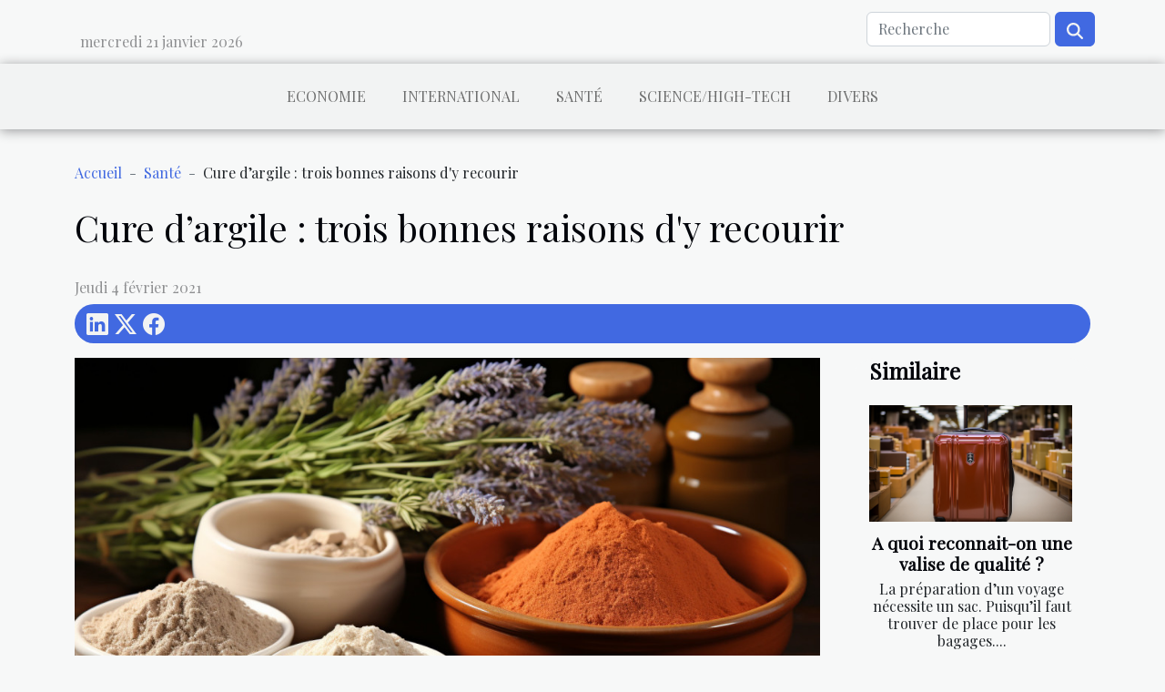

--- FILE ---
content_type: text/html; charset=UTF-8
request_url: https://ariege-pyrenees.org/cure-dargile-trois-bonnes-raisons-dy-recourir
body_size: 9815
content:
<!DOCTYPE html>
    <html lang="fr">
<head>
    <meta charset="utf-8">
    <meta name="viewport" content="width=device-width, initial-scale=1">
    <title>Cure d’argile : trois bonnes raisons d'y recourir</title>
<meta name="description" content="">

<meta name="robots" content="all" />
<link rel="icon" type="image/png" href="/favicon.png" />
    <link rel="stylesheet" href="/css/style2.css">
</head>
<body>
    <header>
    <div class="container row">
    <!--    <time datetime="2026-01-21 12:09:00">Mercredi 21 janvier 2026</time> -->
    <time id="currentDatetimeLang"></time>
    <script>
    document.addEventListener('DOMContentLoaded', function() {
        const dateElement = document.getElementById('currentDatetimeLang');
        const current = new Date();
        const options = { weekday: 'long', year: 'numeric', month: 'long', day: 'numeric' };
        
        const htmlLang = document.documentElement.lang;
        
        const dateString = current.toLocaleDateString(htmlLang, options);
        dateElement.textContent = dateString;
    });
</script>

        <form class="d-flex" role="search" method="get" action="/search">
    <input type="search" class="form-control"  name="q" placeholder="Recherche" aria-label="Recherche"  pattern=".*\S.*" required>
    <button type="submit" class="btn">
        <svg xmlns="http://www.w3.org/2000/svg" width="18px" height="18px" fill="currentColor" viewBox="0 0 512 512">
                    <path d="M416 208c0 45.9-14.9 88.3-40 122.7L502.6 457.4c12.5 12.5 12.5 32.8 0 45.3s-32.8 12.5-45.3 0L330.7 376c-34.4 25.2-76.8 40-122.7 40C93.1 416 0 322.9 0 208S93.1 0 208 0S416 93.1 416 208zM208 352a144 144 0 1 0 0-288 144 144 0 1 0 0 288z"/>
                </svg>
    </button>
</form>
    </div>
    <div class="container-fluid d-flex justify-content-center">
        <nav class="navbar container navbar-expand-xl m-0 pt-3">
            <div class="container-fluid">
                <button class="navbar-toggler" type="button" data-bs-toggle="collapse" data-bs-target="#navbarSupportedContent" aria-controls="navbarSupportedContent" aria-expanded="false" aria-label="Toggle navigation">
                    <svg xmlns="http://www.w3.org/2000/svg" fill="currentColor" class="bi bi-list" viewBox="0 0 16 16">
                        <path fill-rule="evenodd" d="M2.5 12a.5.5 0 0 1 .5-.5h10a.5.5 0 0 1 0 1H3a.5.5 0 0 1-.5-.5m0-4a.5.5 0 0 1 .5-.5h10a.5.5 0 0 1 0 1H3a.5.5 0 0 1-.5-.5m0-4a.5.5 0 0 1 .5-.5h10a.5.5 0 0 1 0 1H3a.5.5 0 0 1-.5-.5"></path>
                    </svg>
                </button>
                <div class="collapse navbar-collapse" id="navbarSupportedContent">
                    <ul class="navbar-nav">
                                                    <li class="nav-item">
    <a href="/economie" class="nav-link">Economie</a>
    </li>
                                    <li class="nav-item">
    <a href="/international" class="nav-link">International</a>
    </li>
                                    <li class="nav-item">
    <a href="/sante" class="nav-link">Santé</a>
    </li>
                                    <li class="nav-item">
    <a href="/sciencehigh-tech" class="nav-link">Science/High-Tech</a>
    </li>
                                    <li class="nav-item">
    <a href="/divers" class="nav-link">Divers</a>
    </li>
                            </ul>
                </div>
            </div>
        </nav>
    </div>
</header>
<div class="container">
        <nav aria-label="breadcrumb"
               style="--bs-breadcrumb-divider: '-';" >
            <ol class="breadcrumb">
                <li class="breadcrumb-item"><a href="/">Accueil</a></li>
                                    <li class="breadcrumb-item  active ">
                        <a href="/sante" title="Santé">Santé</a>                    </li>
                                <li class="breadcrumb-item">
                    Cure d’argile : trois bonnes raisons d'y recourir                </li>
            </ol>
        </nav>
    </div>
<div class="container-fluid">
    <main class="container sidebar-default mt-2">
        <div class="row">

                            <h1>
                    Cure d’argile : trois bonnes raisons d'y recourir                </h1>
            
            <fieldset><time datetime="2021-02-04 13:10:31">Jeudi 4 février 2021</time>                <ul>
                    <li><a href="https://www.linkedin.com/shareArticle?url=https://ariege-pyrenees.org/cure-dargile-trois-bonnes-raisons-dy-recourir&amp;title=Cure d’argile : trois bonnes raisons d&#039;y recourir" rel="nofollow" target="_blank"><i class="social-linkedin"></i></a></li>
                    <li><a href="https://twitter.com/share?url=https://ariege-pyrenees.org/cure-dargile-trois-bonnes-raisons-dy-recourir&amp;text=Cure d’argile : trois bonnes raisons d&#039;y recourir" rel="nofollow" target="_blank"><i class="social-twitter"></i></a></li>
                    <li><a href="https://www.facebook.com/sharer.php?u=https://ariege-pyrenees.org/cure-dargile-trois-bonnes-raisons-dy-recourir" rel="nofollow" target="_blank"><i class="social-facebook"></i></a></li>
            </ul></fieldset>
            <div class="col-lg-9 order-1 order-lg-2 col-12 main">
                <img class="img-fluid" src="/images/cure-dargile-trois-bonnes-raisons-dy-recourir.jpg" alt="Cure d’argile : trois bonnes raisons d&#039;y recourir">                                <article class="container main" ><details  open >
                    <summary>Sommaire</summary>
        
                                    <ol>
                                        <li>
                        <a href="javascript:;" onclick="document.querySelector('#anchor_0').scrollIntoView();">Un antipoison naturel</a>
                    </li>
                                                                                    <li>
                        <a href="javascript:;" onclick="document.querySelector('#anchor_1').scrollIntoView();">L’argile répare les membranes de la muqueuse.</a>
                    </li>
                                                                                    <li>
                        <a href="javascript:;" onclick="document.querySelector('#anchor_2').scrollIntoView();">L’argile agit comme un anti-inflammatoire.</a>
                    </li>
                                                            </ol>
                        </details>

                    <div><p>Ce début d’année est une excellente occasion pour un bon traitement à l’argile pour tonifier votre forme et votre corps. Ce remède ancestral est réputé pour ses propriétés apaisantes, à la fois douces et aux vertus multiples. Nous vous présentons dans les lignes à suivre trois bonnes raisons de recourir à ce type de traitement.</p>
<h2 id="anchor_0">Un antipoison naturel</h2>
<p>De l’Antiquité au Moyen Âge, tant dans la médecine chinoise et ayurvédique que dans le bassin méditerranéen, l’argile était utilisée comme un antipoison naturel extrêmement efficace. En effet, elle possède un fort pouvoir adsorbant et absorbant qui permet d’attirer les toxines, les poisons ainsi que d’autres les impuretés provenant du tube digestif, sans pour autant les libérer. Si vous êtes septique à l’idée de recourir à ce type de médication, <a href="https://www.basic-argile.fr/boire-largile-verte-pourquoi-et-comment/">découvrez les dangers de l&rsquo;argile verte à boire pour votre santé</a> afin de prendre votre décision.</p>
<p>C’est de ce fait, un moyen efficace pour nettoyer le système digestif en débarrassant par exemple l’intestin des germes, toxines, des bactéries pathogènes et des vers comme le feraient les antibiotiques (sans leur côté négatif).</p>
<h2 id="anchor_1">L’argile répare les membranes de la muqueuse.</h2>
<p>Grâce à ses vertus curatives et régénératrices, l’argile est un allié puissant contre les ulcères, les inflammations, mais aussi la porosité intestinale. Le syndrome de l’intestin perméable résulte d’une paroi intestinale endommagée ne pouvant plus correctement filtrer les molécules assimilées. Il peut en résulter des allergies diverses, des problèmes immunitaires, des problèmes de peau et des problèmes de thyroïde. Elle est donc une composante clé pour arrêter ce processus de destruction cellulaire et restaurer l’intestin. En termes de purification et de reconstitution cellulaire des tissus endommagés, ses propriétés antiseptiques optimisent les fonctions régénératrices de l’argile jusqu’à la guérison totale par un procédé entièrement naturel.</p>
<h2 id="anchor_2">L’argile agit comme un anti-inflammatoire.</h2>
<p>Longtemps utilisée sur les articulations fragiles des chevaux, l’argile est aujourd’hui un élément essentiel de notre trousse de premiers secours anti-inflammatoire : os, muscles, articulations… L’argile est également un atout pour aider à débloquer les toxines sur le nerf visé dans les cas de sciatique, même interne.</p><div></article>            </div>
            <aside class="col-lg-3 order-2 order-lg-2 col-12 aside-right">
                <div class="list-flat-img">
                    <h2>Similaire</h2>                            <section>

                    <figure><a href="/a-quoi-reconnait-on-une-valise-de-qualite" title="A quoi reconnait-on une valise de qualité ?"><img class="d-block w-100" src="/images/a-quoi-reconnait-on-une-valise-de-qualite.jpg" alt="A quoi reconnait-on une valise de qualité ?"></a></figure>                    
                    <div>
                        <h3><a href="/a-quoi-reconnait-on-une-valise-de-qualite" title="A quoi reconnait-on une valise de qualité ?">A quoi reconnait-on une valise de qualité ?</a></h3>                        <div>La préparation d’un voyage nécessite un sac. Puisqu’il faut trouver de place pour les bagages....</div>                    </div>
                </section>
                            <section>

                    <figure><a href="/remplacer-une-dent-est-il-une-bonne-idee" title="Remplacer une dent est-il une bonne idée ?"><img class="d-block w-100" src="/images/remplacer-une-dent-est-il-une-bonne-idee.jpeg" alt="Remplacer une dent est-il une bonne idée ?"></a></figure>                    
                    <div>
                        <h3><a href="/remplacer-une-dent-est-il-une-bonne-idee" title="Remplacer une dent est-il une bonne idée ?">Remplacer une dent est-il une bonne idée ?</a></h3>                        <div>Refaire partiellement ou complètement sa dentition est une pratique en vogue actuellement....</div>                    </div>
                </section>
                            <section>

                    <figure><a href="/le-referencement-naturel-dun-site-web-quelle-utilite" title="Le référencement naturel d’un site web : quelle utilité ?"><img class="d-block w-100" src="/images/le-referencement-naturel-dun-site-web-quelle-utilite.jpeg" alt="Le référencement naturel d’un site web : quelle utilité ?"></a></figure>                    
                    <div>
                        <h3><a href="/le-referencement-naturel-dun-site-web-quelle-utilite" title="Le référencement naturel d’un site web : quelle utilité ?">Le référencement naturel d’un site web : quelle utilité ?</a></h3>                        <div>Avez-vous un site internet ? Vous vous demandez peut-être l’importance de son référencement....</div>                    </div>
                </section>
                            <section>

                    <figure><a href="/en-quoi-lusage-dun-interphone-est-il-bon" title="En quoi l’usage d’un interphone est-il bon ?"><img class="d-block w-100" src="/images/en-quoi-lusage-dun-interphone-est-il-bon.jpg" alt="En quoi l’usage d’un interphone est-il bon ?"></a></figure>                    
                    <div>
                        <h3><a href="/en-quoi-lusage-dun-interphone-est-il-bon" title="En quoi l’usage d’un interphone est-il bon ?">En quoi l’usage d’un interphone est-il bon ?</a></h3>                        <div>La sécurisation de la maison est devenue une nécessité. Pour cause, votre maison, peut être...</div>                    </div>
                </section>
                                    </div>
            </aside>
        </div>
        <section class="column-2">

        <div class="container">
            <h2>Similaire</h2>            <div class="row">
                                    <div class="col-12 col-md-6 col-lg-6">
                        <figure><a href="/comment-choisir-le-pyjama-ideal-pour-des-nuits-confortables-pour-vos-enfants" title="Comment choisir le pyjama idéal pour des nuits confortables pour vos enfants"><img class="img-fluid" src="/images/comment-choisir-le-pyjama-ideal-pour-des-nuits-confortables-pour-vos-enfants.jpg" alt="Comment choisir le pyjama idéal pour des nuits confortables pour vos enfants"></a></figure><figcaption>Comment choisir le pyjama idéal pour des nuits confortables pour vos enfants</figcaption>                        <div>
                            <h3><a href="/comment-choisir-le-pyjama-ideal-pour-des-nuits-confortables-pour-vos-enfants" title="Comment choisir le pyjama idéal pour des nuits confortables pour vos enfants">Comment choisir le pyjama idéal pour des nuits confortables pour vos enfants</a></h3>                        </div>
                                                <time datetime="2025-03-16 00:34:03">Dimanche 16 mars 2025</time>
                        <div>
Le sommeil est un élément clé de la santé et du bien-être des enfants. Pour garantir des nuits paisibles et réparatrices, le choix du pyjama est loin d'être anodin. Cet habit de nuit doit conjuguer confort, praticité et sécurité, et ce guide est conçu pour vous aider à sélectionner le pyjama...</div>                                            </div>

                                                        <div class="col-12 col-md-6 col-lg-6">
                        <figure><a href="/guide-complet-pour-choisir-et-appliquer-votre-anti-cernes-naturel" title="Guide complet pour choisir et appliquer votre anti-cernes naturel"><img class="img-fluid" src="/images/guide-complet-pour-choisir-et-appliquer-votre-anti-cernes-naturel.jpg" alt="Guide complet pour choisir et appliquer votre anti-cernes naturel"></a></figure><figcaption>Guide complet pour choisir et appliquer votre anti-cernes naturel</figcaption>                        <div>
                            <h3><a href="/guide-complet-pour-choisir-et-appliquer-votre-anti-cernes-naturel" title="Guide complet pour choisir et appliquer votre anti-cernes naturel">Guide complet pour choisir et appliquer votre anti-cernes naturel</a></h3>                        </div>
                                                <time datetime="2025-01-15 01:14:07">Mercredi 15 janvier 2025</time>
                        <div>
La quête d'un teint parfait peut souvent s'avérer être un véritable parcours du combattant. Parmi les alliés incontournables pour y parvenir, l'anti-cernes naturel se présente comme une solution privilégiée pour dissimuler les imperfections tout en prenant soin de sa peau. Dans cet exposé,...</div>                                            </div>

                                </div>
            <div class="row">
                                                    <div class="col-12 col-md-6 col-lg-6">
                        <figure><a href="/guide-complet-pour-choisir-votre-premier-bijou-pour-piercing-de-nombril" title="Guide complet pour choisir votre premier bijou pour piercing de nombril"><img class="img-fluid" src="/images/guide-complet-pour-choisir-votre-premier-bijou-pour-piercing-de-nombril.jpeg" alt="Guide complet pour choisir votre premier bijou pour piercing de nombril"></a></figure><figcaption>Guide complet pour choisir votre premier bijou pour piercing de nombril</figcaption>                        <div>
                            <h3><a href="/guide-complet-pour-choisir-votre-premier-bijou-pour-piercing-de-nombril" title="Guide complet pour choisir votre premier bijou pour piercing de nombril">Guide complet pour choisir votre premier bijou pour piercing de nombril</a></h3>                        </div>
                                                <time datetime="2024-12-24 18:58:03">Mardi 24 décembre 2024</time>
                        <div>
L'univers des bijoux pour piercings de nombril est aussi riche que varié, offrant un éventail de choix pour ceux qui souhaitent ajouter une touche d'éclat à leur silhouette. Choisir son premier bijou n'est pas une mince affaire ; il s'agit d'une décision qui mérite réflexion et connaissance des...</div>                                            </div>

                                                        <div class="col-12 col-md-6 col-lg-6">
                        <figure><a href="/guide-complet-pour-choisir-le-casque-anti-bruit-parfait-pour-votre-enfant-a-chaque-etape-de-sa-croissance" title="Guide complet pour choisir le casque anti-bruit parfait pour votre enfant à chaque étape de sa croissance"><img class="img-fluid" src="/images/guide-complet-pour-choisir-le-casque-anti-bruit-parfait-pour-votre-enfant-a-chaque-etape-de-sa-croissance.jpeg" alt="Guide complet pour choisir le casque anti-bruit parfait pour votre enfant à chaque étape de sa croissance"></a></figure><figcaption>Guide complet pour choisir le casque anti-bruit parfait pour votre enfant à chaque étape de sa croissance</figcaption>                        <div>
                            <h3><a href="/guide-complet-pour-choisir-le-casque-anti-bruit-parfait-pour-votre-enfant-a-chaque-etape-de-sa-croissance" title="Guide complet pour choisir le casque anti-bruit parfait pour votre enfant à chaque étape de sa croissance">Guide complet pour choisir le casque anti-bruit parfait pour votre enfant à chaque étape de sa croissance</a></h3>                        </div>
                                                <time datetime="2024-05-29 20:20:03">Mercredi 29 mai 2024</time>
                        <div>
Dans un monde où le bruit devient de plus en plus omniprésent, protéger l’ouïe de nos enfants est devenu primordial. Chaque étape de leur croissance requiert une attention particulière, et le casque anti-bruit se révèle être un allié de taille pour préserver leur bien-être auditif. Que ce soit...</div>                                            </div>

                                </div>
            <div class="row">
                                                    <div class="col-12 col-md-6 col-lg-6">
                        <figure><a href="/les-impacts-du-moustique-tigre-sur-la-sante-publique-a-saint-raphael-et-les-strategies-preventives" title="Les impacts du moustique tigre sur la santé publique à Saint-Raphaël et les stratégies préventives"><img class="img-fluid" src="/images/les-impacts-du-moustique-tigre-sur-la-sante-publique-a-saint-raphael-et-les-strategies-preventives.jpeg" alt="Les impacts du moustique tigre sur la santé publique à Saint-Raphaël et les stratégies préventives"></a></figure><figcaption>Les impacts du moustique tigre sur la santé publique à Saint-Raphaël et les stratégies préventives</figcaption>                        <div>
                            <h3><a href="/les-impacts-du-moustique-tigre-sur-la-sante-publique-a-saint-raphael-et-les-strategies-preventives" title="Les impacts du moustique tigre sur la santé publique à Saint-Raphaël et les stratégies préventives">Les impacts du moustique tigre sur la santé publique à Saint-Raphaël et les stratégies préventives</a></h3>                        </div>
                                                <time datetime="2024-02-25 00:44:14">Dimanche 25 février 2024</time>
                        <div>
Face à l'essor préoccupant du moustique tigre, vecteur de maladies infectieuses, la santé publique à Saint-Raphaël se trouve confrontée à un défi de taille. Ce nuisible, aisément reconnaissable à ses rayures noires et blanches, a colonisé de nombreuses régions et son impact sur la santé ne cesse...</div>                                            </div>

                                                        <div class="col-12 col-md-6 col-lg-6">
                        <figure><a href="/les-effets-des-regimes-alimentaires-sur-la-sante-cardiaque" title="Les effets des régimes alimentaires sur la santé cardiaque"><img class="img-fluid" src="/images/les-effets-des-regimes-alimentaires-sur-la-sante-cardiaque.jpeg" alt="Les effets des régimes alimentaires sur la santé cardiaque"></a></figure><figcaption>Les effets des régimes alimentaires sur la santé cardiaque</figcaption>                        <div>
                            <h3><a href="/les-effets-des-regimes-alimentaires-sur-la-sante-cardiaque" title="Les effets des régimes alimentaires sur la santé cardiaque">Les effets des régimes alimentaires sur la santé cardiaque</a></h3>                        </div>
                                                <time datetime="2024-02-17 00:28:06">Samedi 17 février 2024</time>
                        <div>
L'impact de notre alimentation sur la santé cardiaque est un thème qui suscite de vifs intérêts et interrogations. Une multitude de facteurs influent sur la santé de notre cœur, et parmi eux, la nature de notre régime alimentaire occupe une place prépondérante. À travers le prisme de la science...</div>                                            </div>

                                </div>
            <div class="row">
                                                    <div class="col-12 col-md-6 col-lg-6">
                        <figure><a href="/lutilisation-des-cristaux-en-soins-energetiques" title="L&#039;utilisation des cristaux en soins énergétiques"><img class="img-fluid" src="/images/lutilisation-des-cristaux-en-soins-energetiques.jpeg" alt="L&#039;utilisation des cristaux en soins énergétiques"></a></figure><figcaption>L'utilisation des cristaux en soins énergétiques</figcaption>                        <div>
                            <h3><a href="/lutilisation-des-cristaux-en-soins-energetiques" title="L&#039;utilisation des cristaux en soins énergétiques">L'utilisation des cristaux en soins énergétiques</a></h3>                        </div>
                                                <time datetime="2024-01-10 01:14:05">Mercredi 10 janvier 2024</time>
                        <div>
Dans la quête perpétuelle du bien-être et de l'harmonie intérieure, l'usage des cristaux en soins énergétiques occupe une place de choix. Ces pierres, héritages millénaires de la Terre, sont aujourd'hui au cœur d'une démarche holistique visant à rééquilibrer les énergies du corps et de l'esprit....</div>                                            </div>

                                                        <div class="col-12 col-md-6 col-lg-6">
                        <figure><a href="/bienfaits-pour-la-sante-des-peintures-reflectives" title="Bienfaits pour la santé des peintures réflectives"><img class="img-fluid" src="/images/bienfaits-pour-la-sante-des-peintures-reflectives.jpeg" alt="Bienfaits pour la santé des peintures réflectives"></a></figure><figcaption>Bienfaits pour la santé des peintures réflectives</figcaption>                        <div>
                            <h3><a href="/bienfaits-pour-la-sante-des-peintures-reflectives" title="Bienfaits pour la santé des peintures réflectives">Bienfaits pour la santé des peintures réflectives</a></h3>                        </div>
                                                <time datetime="2023-11-07 15:52:05">Mardi 7 novembre 2023</time>
                        <div>
Dans le monde de la décoration intérieure, si l'esthétique est essentielle, il ne faut pas oublier l'importance de la santé et du bien-être. Aujourd'hui, nous allons aborder un concept nouveau et particulièrement intéressant : les peintures réflectives et leurs bienfaits pour la santé. Ces...</div>                                            </div>

                                </div>
            <div class="row">
                                                    <div class="col-12 col-md-6 col-lg-6">
                        <figure><a href="/que-faut-il-faire-en-cas-de-lapparition-dune-boule-derriere-loreill" title="Que faut-il faire en cas de l’apparition d’une boule derrière l’oreille ?"><img class="img-fluid" src="/images/que-faut-il-faire-en-cas-de-lapparition-dune-boule-derriere-loreille.jpeg" alt="Que faut-il faire en cas de l’apparition d’une boule derrière l’oreille ?"></a></figure><figcaption>Que faut-il faire en cas de l’apparition d’une boule derrière l’oreille ?</figcaption>                        <div>
                            <h3><a href="/que-faut-il-faire-en-cas-de-lapparition-dune-boule-derriere-loreill" title="Que faut-il faire en cas de l’apparition d’une boule derrière l’oreille ?">Que faut-il faire en cas de l’apparition d’une boule derrière l’oreille ?</a></h3>                        </div>
                                                <time datetime="2023-10-30 11:38:07">Lundi 30 octobre 2023</time>
                        <div>Vous avez remarqué une boule derrière l’une de vos oreilles et vous voulez savoir de quoi il s’agit. Cela peut être un ganglion ou un kyste. De façon générale, il s’agit d’un problème qui est sans graves conséquences lorsque vous prenez les mesures adéquates. Cet article vous présente donc...</div>                                            </div>

                                                        <div class="col-12 col-md-6 col-lg-6">
                        <figure><a href="/3-bienfaits-du-citron-sur-la-sant" title="3 bienfaits du citron sur la santé"><img class="img-fluid" src="/images/3-bienfaits-du-citron-sur-la-sante.jpeg" alt="3 bienfaits du citron sur la santé"></a></figure><figcaption>3 bienfaits du citron sur la santé</figcaption>                        <div>
                            <h3><a href="/3-bienfaits-du-citron-sur-la-sant" title="3 bienfaits du citron sur la santé">3 bienfaits du citron sur la santé</a></h3>                        </div>
                                                <time datetime="2023-10-30 11:37:54">Lundi 30 octobre 2023</time>
                        <div>De la famille des agrumes, le citron a d’énormes bienfaits sur la santé. Ceci grâce aux antioxydants naturels qu’il contient. Si vous désirez connaître les bienfaits que le citron a sur la santé, lisez alors cet article.
Diminue le risque de cancer
Le citron contient certaines substances comme les...</div>                                            </div>

                                </div>
            <div class="row">
                                                    <div class="col-12 col-md-6 col-lg-6">
                        <figure><a href="/7-raisons-daller-chez-le-dentiste" title="7 raisons d&#039;aller chez le dentiste"><img class="img-fluid" src="/images/7-raisons-daller-chez-le-dentiste.jpeg" alt="7 raisons d&#039;aller chez le dentiste"></a></figure><figcaption>7 raisons d'aller chez le dentiste</figcaption>                        <div>
                            <h3><a href="/7-raisons-daller-chez-le-dentiste" title="7 raisons d&#039;aller chez le dentiste">7 raisons d'aller chez le dentiste</a></h3>                        </div>
                                                <time datetime="2023-05-12 04:22:02">Vendredi 12 mai 2023</time>
                        <div>Appartenez-vous au groupe de personnes qui ont très peur du dentiste et évitent autant que possible de lui rendre visite ? Vous ne vous rappelez même pas votre dernière visite chez le dentiste ? La plupart des gens manquent des examens dentaires réguliers, qui sont la base du maintien de dents...</div>                                            </div>

                                                        <div class="col-12 col-md-6 col-lg-6">
                        <figure><a href="/que-faire-en-cas-de-mal-de-dents" title="Que faire en cas de mal de dents ?"><img class="img-fluid" src="/images/que-faire-en-cas-de-mal-de-dents.jpg" alt="Que faire en cas de mal de dents ?"></a></figure><figcaption>Que faire en cas de mal de dents ?</figcaption>                        <div>
                            <h3><a href="/que-faire-en-cas-de-mal-de-dents" title="Que faire en cas de mal de dents ?">Que faire en cas de mal de dents ?</a></h3>                        </div>
                                                <time datetime="2021-06-06 21:03:53">Dimanche 6 juin 2021</time>
                        <div>Avoir mal aux dents n’est pas une chose rare de nos jours. Si ce mal peut paraitre vraiment atroce parfois, il existe tout de même des astuces efficaces pour y remédier. Découvrez-les en poursuivant la lecture de cet article.
Du rinçage à l’eau salée et du rinçage au peroxyde d’hydrogène
Le...</div>                                            </div>

                                </div>
            <div class="row">
                                                    <div class="col-12 col-md-6 col-lg-6">
                        <figure><a href="/diarrhee-chez-le-chien-quelles-sont-les-causes-et-comment-la-traiter" title="Diarrhée chez le chien : quelles sont les causes et comment la traiter ?"><img class="img-fluid" src="/images/diarrhee-chez-le-chien-quelles-sont-les-causes-et-comment-la-traiter.jpeg" alt="Diarrhée chez le chien : quelles sont les causes et comment la traiter ?"></a></figure><figcaption>Diarrhée chez le chien : quelles sont les causes et comment la traiter ?</figcaption>                        <div>
                            <h3><a href="/diarrhee-chez-le-chien-quelles-sont-les-causes-et-comment-la-traiter" title="Diarrhée chez le chien : quelles sont les causes et comment la traiter ?">Diarrhée chez le chien : quelles sont les causes et comment la traiter ?</a></h3>                        </div>
                                                <time datetime="2021-03-02 14:08:41">Mardi 2 mars 2021</time>
                        <div>Chez les chiens, la diarrhée est un phénomène assez fréquent. Elle caractérise généralement par l’émission de 3 à 4 selles liquides ou molles par jour, chez l’animal. La diarrhée chez le chien peut n’avoir aucun effet sur l’étal de l’animal ou peut le rendre faible. Quelles sont donc les causes et...</div>                                            </div>

                                                        <div class="col-12 col-md-6 col-lg-6">
                        <figure><a href="/le-syndrome-appele-la-maladie-de-la-queue-de-cheval" title="Le syndrome appelé la maladie de la queue-de-cheval"><img class="img-fluid" src="/images/le-syndrome-appele-la-maladie-de-la-queue-de-cheval.jpeg" alt="Le syndrome appelé la maladie de la queue-de-cheval"></a></figure><figcaption>Le syndrome appelé la maladie de la queue-de-cheval</figcaption>                        <div>
                            <h3><a href="/le-syndrome-appele-la-maladie-de-la-queue-de-cheval" title="Le syndrome appelé la maladie de la queue-de-cheval">Le syndrome appelé la maladie de la queue-de-cheval</a></h3>                        </div>
                                                <time datetime="2021-02-16 07:25:48">Mardi 16 février 2021</time>
                        <div>Cette maladie est souvent prise à la légère à cause de son nom. C’est une maladie dangereuse qui est une affectation de la partie du bas du dos sur la colonne vertébrale. Elle survient surtout au-dessous de la deuxième vertèbre lombaires. Les lombaires sont au total de 5 et sont numérotées de L1 à...</div>                                            </div>

                                </div>
            <div class="row">
                                                    <div class="col-12 col-md-6 col-lg-6">
                        <figure><a href="/tout-savoir-sur-lhypertension-arterielle" title="Tout savoir sur l’hypertension artérielle"><img class="img-fluid" src="/images/tout-savoir-sur-lhypertension-arterielle.jpeg" alt="Tout savoir sur l’hypertension artérielle"></a></figure><figcaption>Tout savoir sur l’hypertension artérielle</figcaption>                        <div>
                            <h3><a href="/tout-savoir-sur-lhypertension-arterielle" title="Tout savoir sur l’hypertension artérielle">Tout savoir sur l’hypertension artérielle</a></h3>                        </div>
                                                <time datetime="2021-02-08 22:04:27">Lundi 8 février 2021</time>
                        <div>Le sang est le fluide circulant de l’organisme humain. Mais lorsque sa pression est anormale cela peut créer des maladies dont les conséquences peuvent s’avérer très dramatiques. Au nombre de celles-ci, nous avons l’hypertension qui est la cause de millions de décès chaque année. Qu’est-ce donc...</div>                                            </div>

                                                        <div class="col-12 col-md-6 col-lg-6">
                        <figure><a href="/tout-savoir-sur-le-cannabidiol" title="Tout savoir sur le cannabidiol"><img class="img-fluid" src="/images/tout-savoir-sur-le-cannabidiol.jpeg" alt="Tout savoir sur le cannabidiol"></a></figure><figcaption>Tout savoir sur le cannabidiol</figcaption>                        <div>
                            <h3><a href="/tout-savoir-sur-le-cannabidiol" title="Tout savoir sur le cannabidiol">Tout savoir sur le cannabidiol</a></h3>                        </div>
                                                <time datetime="2021-01-06 19:35:42">Mercredi 6 janvier 2021</time>
                        <div>Le cannabis et ses dérivés suscitent de nombreuses controverses et cela n’est pas prêt de se terminer. Toutefois , la question de la légalisation de ce produit a beaucoup évolué ces dernières années même si certains pays se montrent toujours inflexibles sur le sujet. Cependant , tous les dérivés...</div>                                            </div>

                                </div>
            <div class="row">
                                                    <div class="col-12 col-md-6 col-lg-6">
                        <figure><a href="/les-3-meilleurs-exercices-pour-se-muscler-le-fessier" title="Les 3 meilleurs exercices pour se muscler le fessier"><img class="img-fluid" src="/images/les-3-meilleurs-exercices-pour-se-muscler-le-fessier.jpg" alt="Les 3 meilleurs exercices pour se muscler le fessier"></a></figure><figcaption>Les 3 meilleurs exercices pour se muscler le fessier</figcaption>                        <div>
                            <h3><a href="/les-3-meilleurs-exercices-pour-se-muscler-le-fessier" title="Les 3 meilleurs exercices pour se muscler le fessier">Les 3 meilleurs exercices pour se muscler le fessier</a></h3>                        </div>
                                                <time datetime="2021-01-05 12:11:31">Mardi 5 janvier 2021</time>
                        <div>La musculation des fesses n’est plus aujourd’hui une affaire d’une catégorie spécifique de personne. N’importe quel sportif ou particulier peut faire des exercices pour renforcer ses fessiers. Il faut savoir qu’il y a à cet effet divers exercices pour atteindre cet objectif. Nous vous en...</div>                                            </div>

                                                        <div class="col-12 col-md-6 col-lg-6">
                        <figure><a href="/quels-sont-les-meilleures-recettes-pour-la-fete-de-noel" title="Quels sont les meilleures recettes pour la fête de Noël ?"><img class="img-fluid" src="/images/quels-sont-les-meilleures-recettes-pour-la-fete-de-noel.jpeg" alt="Quels sont les meilleures recettes pour la fête de Noël ?"></a></figure><figcaption>Quels sont les meilleures recettes pour la fête de Noël ?</figcaption>                        <div>
                            <h3><a href="/quels-sont-les-meilleures-recettes-pour-la-fete-de-noel" title="Quels sont les meilleures recettes pour la fête de Noël ?">Quels sont les meilleures recettes pour la fête de Noël ?</a></h3>                        </div>
                                                <time datetime="2020-12-12 15:44:31">Samedi 12 décembre 2020</time>
                        <div>Pour passer une agréable fête de noël, il faut bien se préparer. De la décoration du sapin à l’achat des cadeaux en passant par le fameux repas de Noël, tout doit être parfait pour l’occasion. Cela vous évite d’être stressé et d’avoir de nombreux cas imprévus pouvant perturber la magie de Noel....</div>                                            </div>

                                </div>
            <div class="row">
                                                    <div class="col-12 col-md-6 col-lg-6">
                        <figure><a href="/remplacer-une-dent-est-il-une-bonne-idee" title="Remplacer une dent est-il une bonne idée ?"><img class="img-fluid" src="/images/remplacer-une-dent-est-il-une-bonne-idee.jpeg" alt="Remplacer une dent est-il une bonne idée ?"></a></figure><figcaption>Remplacer une dent est-il une bonne idée ?</figcaption>                        <div>
                            <h3><a href="/remplacer-une-dent-est-il-une-bonne-idee" title="Remplacer une dent est-il une bonne idée ?">Remplacer une dent est-il une bonne idée ?</a></h3>                        </div>
                                                <time datetime="2020-12-01 15:58:17">Mardi 1 décembre 2020</time>
                        <div>Refaire partiellement ou complètement sa dentition est une pratique en vogue actuellement. Laquelle comporte plusieurs enjeux sanitaires qu’il importe de connaître pour partir sur de bonnes bases. Dans cet article, nous levons un coin de voile sur l’intérêt d’effectuer le remplacement d’une dent...</div>                                            </div>

                                                        <div class="col-12 col-md-6 col-lg-6">
                        <figure><a href="/comment-prevenir-les-risques-dhypertension" title="Comment prévenir les risques d&#039;hypertension ?"><img class="img-fluid" src="/images/comment-prevenir-les-risques-dhypertension.jpeg" alt="Comment prévenir les risques d&#039;hypertension ?"></a></figure><figcaption>Comment prévenir les risques d'hypertension ?</figcaption>                        <div>
                            <h3><a href="/comment-prevenir-les-risques-dhypertension" title="Comment prévenir les risques d&#039;hypertension ?">Comment prévenir les risques d'hypertension ?</a></h3>                        </div>
                                                <time datetime="2020-03-16 19:30:55">Lundi 16 mars 2020</time>
                        <div>Plusieurs facteurs peuvent augmenter la tension artérielle. En adoptant certains modes de vie sains, vous réduirez votre risque de développer une pression artérielle élevée. La grande question est : comment prévenir cette maladie ? Découvrez plus d’informations ci-dessous.
L&rsquo;hypertension...</div>                                            </div>

                                </div>
            <div class="row">
                                                    <div class="col-12 col-md-6 col-lg-6">
                        <figure><a href="/quels-sont-les-avantages-du-ski-sur-la-sante" title="Quels sont les avantages du ski sur la santé ?"><img class="img-fluid" src="/images/quels-sont-les-avantages-du-ski-sur-la-sante.jpg" alt="Quels sont les avantages du ski sur la santé ?"></a></figure><figcaption>Quels sont les avantages du ski sur la santé ?</figcaption>                        <div>
                            <h3><a href="/quels-sont-les-avantages-du-ski-sur-la-sante" title="Quels sont les avantages du ski sur la santé ?">Quels sont les avantages du ski sur la santé ?</a></h3>                        </div>
                                                <time datetime="2019-12-03 11:59:42">Mardi 3 décembre 2019</time>
                        <div>Comme toute activité sportive, le ski présente de nombreux bienfaits sur la santé de tous les pratiquants. C’est un sport de glisse qui se pratique en hiver et qui fait appel à des capacités d’endurance et de concentration. Le présent article met en évidence les effets bénéfiques de la pratique du...</div>                                            </div>

                                                        <div class="col-12 col-md-6 col-lg-6">
                        <figure><a href="/quelles-sont-les-vertus-des-legumes" title="Quelles sont les vertus des légumes ?"><img class="img-fluid" src="/images/quelles-sont-les-vertus-des-legumes.jpg" alt="Quelles sont les vertus des légumes ?"></a></figure><figcaption>Quelles sont les vertus des légumes ?</figcaption>                        <div>
                            <h3><a href="/quelles-sont-les-vertus-des-legumes" title="Quelles sont les vertus des légumes ?">Quelles sont les vertus des légumes ?</a></h3>                        </div>
                                                <time datetime="2019-12-03 09:33:37">Mardi 3 décembre 2019</time>
                        <div>Le saviez-vous ? Les bienfaits des légumes ne sont plus à démontrer. Pour optimiser sa santé, l’idéal serait de consommer de façon régulière les légumes. Vous vous demandez peut-être pourquoi faut-il manger des légumes, et ce qu’on peut en tirer réellement. Sachez que tous les légumes sont bons...</div>                                            </div>

                                                </div>
        </div>
        
    </section>
                    </main>
</div>
<footer>
    <div class="container-fluid">
        <div class="container">
            <div class="row">
                <div class="col-12 col-lg-4">
                    <div class="row">
                        <section>
            <div>
                <h3><a href="/economie" title="Economie">Economie</a></h3>                            </div>
        </section>
            <section>
            <div>
                <h3><a href="/international" title="International">International</a></h3>                            </div>
        </section>
            <section>
            <div>
                <h3><a href="/sante" title="Santé">Santé</a></h3>                            </div>
        </section>
            <section>
            <div>
                <h3><a href="/sciencehigh-tech" title="Science/High-Tech">Science/High-Tech</a></h3>                            </div>
        </section>
            <section>
            <div>
                <h3><a href="/divers" title="Divers">Divers</a></h3>                            </div>
        </section>
                            </div>
                                    </div>
                <div class="col-12 col-lg-4">
                    <form class="d-flex" role="search" method="get" action="/search">
    <input type="search" class="form-control"  name="q" placeholder="Recherche" aria-label="Recherche"  pattern=".*\S.*" required>
    <button type="submit" class="btn">
        <svg xmlns="http://www.w3.org/2000/svg" width="18px" height="18px" fill="currentColor" viewBox="0 0 512 512">
                    <path d="M416 208c0 45.9-14.9 88.3-40 122.7L502.6 457.4c12.5 12.5 12.5 32.8 0 45.3s-32.8 12.5-45.3 0L330.7 376c-34.4 25.2-76.8 40-122.7 40C93.1 416 0 322.9 0 208S93.1 0 208 0S416 93.1 416 208zM208 352a144 144 0 1 0 0-288 144 144 0 1 0 0 288z"/>
                </svg>
    </button>
</form>
                </div>
            </div>
        </div>
    </div>
    <div class="container-fluid">
        <div class="row">
            Tous droits réservés ariege-pyrenees.org
   
    </div>
    </div>
</footer>

    <script src="https://cdn.jsdelivr.net/npm/bootstrap@5.0.2/dist/js/bootstrap.bundle.min.js" integrity="sha384-MrcW6ZMFYlzcLA8Nl+NtUVF0sA7MsXsP1UyJoMp4YLEuNSfAP+JcXn/tWtIaxVXM" crossorigin="anonymous"></script>
    </body>
</html>
